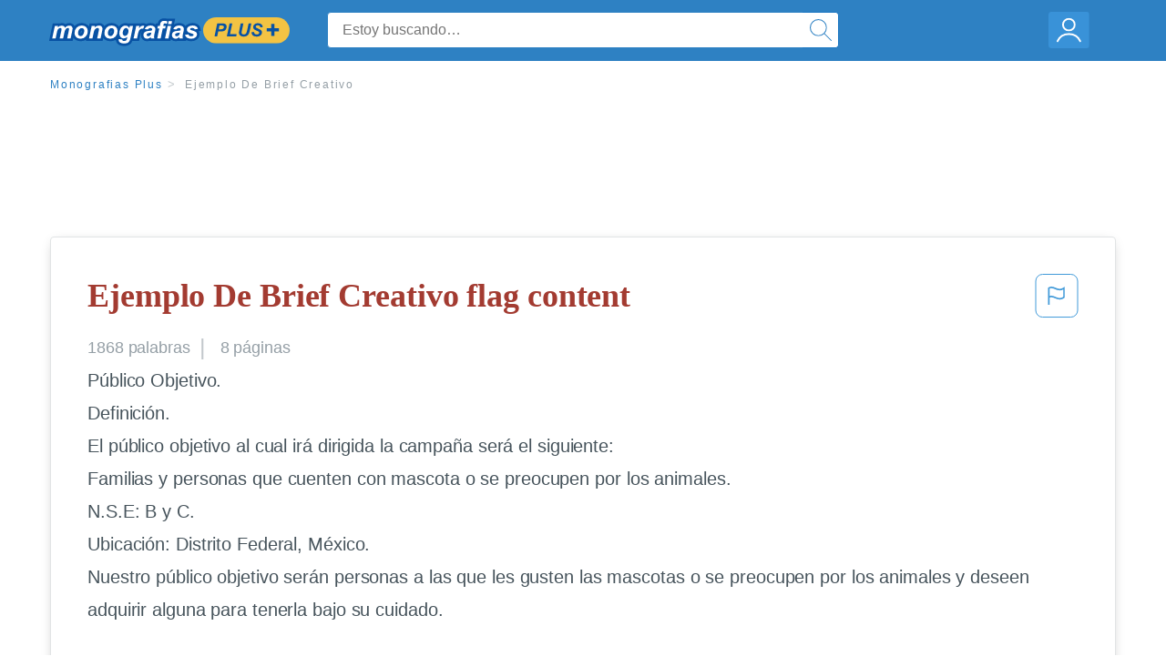

--- FILE ---
content_type: text/html; charset=UTF-8
request_url: https://www.monografias.com/docs/Ejemplo-De-Brief-Creativo-F38XTWZMZ
body_size: 2411
content:
<!DOCTYPE html>
<html lang="en">
<head>
    <meta charset="utf-8">
    <meta name="viewport" content="width=device-width, initial-scale=1">
    <title></title>
    <style>
        body {
            font-family: "Arial";
        }
    </style>
    <script type="text/javascript">
    window.awsWafCookieDomainList = ['monografias.com','cram.com','studymode.com','buenastareas.com','trabalhosfeitos.com','etudier.com','studentbrands.com','ipl.org','123helpme.com','termpaperwarehouse.com'];
    window.gokuProps = {
"key":"AQIDAHjcYu/GjX+QlghicBgQ/7bFaQZ+m5FKCMDnO+vTbNg96AGMf6bGuw9mDE9eyBCEMKniAAAAfjB8BgkqhkiG9w0BBwagbzBtAgEAMGgGCSqGSIb3DQEHATAeBglghkgBZQMEAS4wEQQMmnnQ9WfkpQc3fug0AgEQgDsAQF9NEt2/jo5Sc2Lxq/TmfDUwU2A472D8EU2hY1A6vahKX/mrrKco8Mbrl6Xbf4iRd1Ek87aXuadEDg==",
          "iv":"EkQVZwFMQwAABX60",
          "context":"/Q3iCiTTN+CqtQhOc0lZd5cJXSwUHv7HfHfM0vlxYmj2dPUCGdnA7mEu4dZrUjWvqZBiqH0lMZ7WzBNmhGtuhMijdWsqV6l+yMBCMHVIXA6Z37cRLclpuJZRQrJV0ti2e6PL5/z2o9gdvgDgP3Ht5vjdcC+UTlv26WfGkxYB5RC22ItfyfqkU6BFcZXZzoHNuQjZiZh//6m9gIOqdcTXbE6VteLSwX9iwFD/UPbannw0atKAhWxzeHFYybRbmUP2eFXuj2vpiKYmuBJPwIhRR8UYi4O6Ih3zq9q99W2OPVp2Ue1GZYF7Zv6Fr0qD7Iv/RWlZUems1PA+EqfD4b/7vM+qO2wEJxjb0h805kFkZWesBfnI2IrfYpBApIBhJZ0OHHxKZ2YuSIJ+JwTzrcTdGoK0CUjh6ZO1kRP2AWha9YWPx9Mhm0x/7wg9Rpiln/5yrgne+PTJo9U9kfQ+yR/ZZE0P9dQRHYndpUEuDJMzXVHk90zsvrSITGEhzWZ0h1IRsjLKtLF3//WL3V/Pc8wPSrUWb3X9t4eWOng3/T+dhaBjtKDN89XujrzcFShuwU05sL6ukIg1JzOd1NE9lw2lxgWKNb7K2swfsTLwl1xVj22W2wGgQIKGZkqi1G/6na0MxTKdHsdxhDlemkU6CvIafsanNkOwDE6j2C86a2Ta/SkCkpF9UVtMJY0QGoyQtBHXVeAM0yFTidECvBWsKQgFbFzo60YCkyDirP6sBWMyDXt3TK4wO42vEILkgEmGu2yQfLkdRG5pGqryOBfw8/AAC28M9hedzc3t4wfohQ=="
};
    </script>
    <script src="https://ab840a5abf4d.9b6e7044.us-east-2.token.awswaf.com/ab840a5abf4d/b0f70ab89207/06324290ec11/challenge.js"></script>
</head>
<body>
    <div id="challenge-container"></div>
    <script type="text/javascript">
        AwsWafIntegration.saveReferrer();
        AwsWafIntegration.checkForceRefresh().then((forceRefresh) => {
            if (forceRefresh) {
                AwsWafIntegration.forceRefreshToken().then(() => {
                    window.location.reload(true);
                });
            } else {
                AwsWafIntegration.getToken().then(() => {
                    window.location.reload(true);
                });
            }
        });
    </script>
    <noscript>
        <h1>JavaScript is disabled</h1>
        In order to continue, we need to verify that you're not a robot.
        This requires JavaScript. Enable JavaScript and then reload the page.
    </noscript>
</body>
</html>